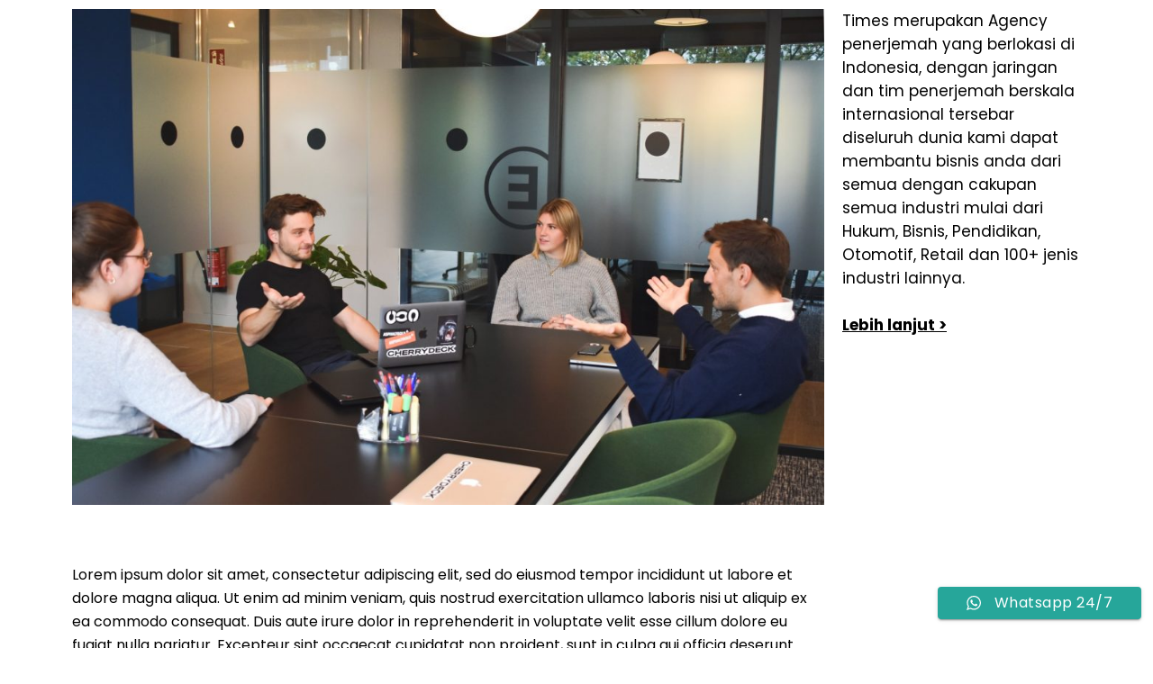

--- FILE ---
content_type: text/html; charset=UTF-8
request_url: https://timespenerjemah.com/sewa-interpreter-bogor/
body_size: 17247
content:
<!DOCTYPE html><html lang="en-US"><head><meta charset="UTF-8"><meta name='robots' content='index, follow, max-image-preview:large, max-snippet:-1, max-video-preview:-1' /><title>Sewa Interpreter Bogor - Penerjemah Tersumpah | Times Penerjemah</title><link rel="canonical" href="https://timespenerjemah.com/sewa-interpreter-bogor/" /><meta property="og:locale" content="en_US" /><meta property="og:type" content="article" /><meta property="og:title" content="Sewa Interpreter Bogor" /><meta property="og:description" content="Sewa Interpreter Bogor Lorem ipsum dolor sit amet, consectetur adipiscing elit, sed do eiusmod tempor incididunt ut labore et dolore magna aliqua. Ut enim ad minim veniam, quis nostrud exercitation ullamco laboris nisi ut aliquip ex ea commodo consequat. Duis aute irure dolor in reprehenderit in voluptate velit esse cillum dolore eu fugiat nulla pariatur." /><meta property="og:url" content="https://timespenerjemah.com/sewa-interpreter-bogor/" /><meta property="og:site_name" content="Penerjemah Tersumpah | Times Penerjemah" /><meta property="article:modified_time" content="2022-08-10T07:23:41+00:00" /><meta property="og:image" content="https://timespenerjemah.com/wp-content/uploads/2022/05/jasa-interpreter-juru-bahasa-times-agency-penerjemah-1024x676.jpg" /><meta name="twitter:card" content="summary_large_image" /><meta name="twitter:label1" content="Est. reading time" /><meta name="twitter:data1" content="15 minutes" /> <script type="application/ld+json" class="yoast-schema-graph">{"@context":"https://schema.org","@graph":[{"@type":"WebPage","@id":"https://timespenerjemah.com/sewa-interpreter-bogor/","url":"https://timespenerjemah.com/sewa-interpreter-bogor/","name":"Sewa Interpreter Bogor - Penerjemah Tersumpah | Times Penerjemah","isPartOf":{"@id":"https://timespenerjemah.com/#website"},"primaryImageOfPage":{"@id":"https://timespenerjemah.com/sewa-interpreter-bogor/#primaryimage"},"image":{"@id":"https://timespenerjemah.com/sewa-interpreter-bogor/#primaryimage"},"thumbnailUrl":"https://timespenerjemah.com/wp-content/uploads/2022/05/jasa-interpreter-juru-bahasa-times-agency-penerjemah-1024x676.jpg","datePublished":"2022-08-10T07:21:23+00:00","dateModified":"2022-08-10T07:23:41+00:00","breadcrumb":{"@id":"https://timespenerjemah.com/sewa-interpreter-bogor/#breadcrumb"},"inLanguage":"en-US","potentialAction":[{"@type":"ReadAction","target":["https://timespenerjemah.com/sewa-interpreter-bogor/"]}]},{"@type":"ImageObject","inLanguage":"en-US","@id":"https://timespenerjemah.com/sewa-interpreter-bogor/#primaryimage","url":"https://timespenerjemah.com/wp-content/uploads/2022/05/jasa-interpreter-juru-bahasa-times-agency-penerjemah.jpg","contentUrl":"https://timespenerjemah.com/wp-content/uploads/2022/05/jasa-interpreter-juru-bahasa-times-agency-penerjemah.jpg","width":1920,"height":1267,"caption":"jasa interpreter / juru bahasa - times agency penerjemah"},{"@type":"BreadcrumbList","@id":"https://timespenerjemah.com/sewa-interpreter-bogor/#breadcrumb","itemListElement":[{"@type":"ListItem","position":1,"name":"Home","item":"https://timespenerjemah.com/"},{"@type":"ListItem","position":2,"name":"Sewa Interpreter Bogor"}]},{"@type":"WebSite","@id":"https://timespenerjemah.com/#website","url":"https://timespenerjemah.com/","name":"Jasa Penerjemah Tersumpah, Interpreter dan Legalisasi","description":"PT. Mediamaz Solusindo Nusantara","publisher":{"@id":"https://timespenerjemah.com/#organization"},"potentialAction":[{"@type":"SearchAction","target":{"@type":"EntryPoint","urlTemplate":"https://timespenerjemah.com/?s={search_term_string}"},"query-input":{"@type":"PropertyValueSpecification","valueRequired":true,"valueName":"search_term_string"}}],"inLanguage":"en-US"},{"@type":"Organization","@id":"https://timespenerjemah.com/#organization","name":"Jasa Penerjemah Tersumpah, Interpreter dan Legalisasi","url":"https://timespenerjemah.com/","logo":{"@type":"ImageObject","inLanguage":"en-US","@id":"https://timespenerjemah.com/#/schema/logo/image/","url":"https://timespenerjemah.com/wp-content/uploads/2021/10/Artboard_3-removebg-preview.png","contentUrl":"https://timespenerjemah.com/wp-content/uploads/2021/10/Artboard_3-removebg-preview.png","width":466,"height":118,"caption":"Jasa Penerjemah Tersumpah, Interpreter dan Legalisasi"},"image":{"@id":"https://timespenerjemah.com/#/schema/logo/image/"}}]}</script> <link rel='dns-prefetch' href='//www.googletagmanager.com' /><link rel='dns-prefetch' href='//fonts.googleapis.com' /><link rel="alternate" type="application/rss+xml" title="Penerjemah Tersumpah | Times Penerjemah &raquo; Feed" href="https://timespenerjemah.com/feed/" /><link rel="alternate" title="oEmbed (JSON)" type="application/json+oembed" href="https://timespenerjemah.com/wp-json/oembed/1.0/embed?url=https%3A%2F%2Ftimespenerjemah.com%2Fsewa-interpreter-bogor%2F" /><link rel="alternate" title="oEmbed (XML)" type="text/xml+oembed" href="https://timespenerjemah.com/wp-json/oembed/1.0/embed?url=https%3A%2F%2Ftimespenerjemah.com%2Fsewa-interpreter-bogor%2F&#038;format=xml" /><link rel="alternate" type="application/rss+xml" title="Penerjemah Tersumpah | Times Penerjemah &raquo; Stories Feed" href="https://timespenerjemah.com/web-stories/feed/"><link data-optimized="2" rel="stylesheet" href="https://timespenerjemah.com/wp-content/litespeed/css/725a0ceac27253c3eb0ae7dd320fe59d.css?ver=f9724" /> <script type="text/javascript" src="https://timespenerjemah.com/wp-includes/js/jquery/jquery.min.js?ver=3.7.1" id="jquery-core-js"></script> <script data-optimized="1" type="text/javascript" src="https://timespenerjemah.com/wp-content/litespeed/js/24ca18060937c6b693bd1ff51e0a1acd.js?ver=e094a" id="jquery-migrate-js"></script> <script data-optimized="1" type="text/javascript" id="jquery-js-after">!function($){"use strict";$(document).ready(function(){$(this).scrollTop()>100&&$(".hfe-scroll-to-top-wrap").removeClass("hfe-scroll-to-top-hide"),$(window).scroll(function(){$(this).scrollTop()<100?$(".hfe-scroll-to-top-wrap").fadeOut(300):$(".hfe-scroll-to-top-wrap").fadeIn(300)}),$(".hfe-scroll-to-top-wrap").on("click",function(){$("html, body").animate({scrollTop:0},300);return!1})})}(jQuery);!function($){'use strict';$(document).ready(function(){var bar=$('.hfe-reading-progress-bar');if(!bar.length)return;$(window).on('scroll',function(){var s=$(window).scrollTop(),d=$(document).height()-$(window).height(),p=d?s/d*100:0;bar.css('width',p+'%')})})}(jQuery)</script> <script data-optimized="1" type="text/javascript" src="https://timespenerjemah.com/wp-content/litespeed/js/accd4bcc2a0cbf02e10b2cb647d5c755.js?ver=9065e" id="font-awesome-4-shim-js"></script> <script data-optimized="1" type="text/javascript" src="https://timespenerjemah.com/wp-content/litespeed/js/fe4c58c8e2cbc43e15330bd709eba633.js?ver=89593" id="stm_megamenu-js"></script> 
 <script type="text/javascript" src="https://www.googletagmanager.com/gtag/js?id=G-J92DG2F8C7" id="google_gtagjs-js" async></script> <script type="text/javascript" id="google_gtagjs-js-after">/*  */
window.dataLayer = window.dataLayer || [];function gtag(){dataLayer.push(arguments);}
gtag("set","linker",{"domains":["timespenerjemah.com"]});
gtag("js", new Date());
gtag("set", "developer_id.dZTNiMT", true);
gtag("config", "G-J92DG2F8C7");
//# sourceURL=google_gtagjs-js-after
/*  */</script> <link rel="https://api.w.org/" href="https://timespenerjemah.com/wp-json/" /><link rel="alternate" title="JSON" type="application/json" href="https://timespenerjemah.com/wp-json/wp/v2/pages/12428" /><link rel="EditURI" type="application/rsd+xml" title="RSD" href="https://timespenerjemah.com/xmlrpc.php?rsd" /><meta name="generator" content="WordPress 6.9" /><link rel='shortlink' href='https://timespenerjemah.com/?p=12428' /><meta name="generator" content="Site Kit by Google 1.167.0" /><meta name="google-site-verification" content="01OypCO1naHAy2Up9pwPcIGRktirAbNM4tUjKH_Tmyw" />
 <script>(function(w,d,s,l,i){w[l]=w[l]||[];w[l].push({'gtm.start':
new Date().getTime(),event:'gtm.js'});var f=d.getElementsByTagName(s)[0],
j=d.createElement(s),dl=l!='dataLayer'?'&l='+l:'';j.async=true;j.src=
'https://www.googletagmanager.com/gtm.js?id='+i+dl;f.parentNode.insertBefore(j,f);
})(window,document,'script','dataLayer','GTM-WBPGD87');</script> <meta name="google-site-verification" content="HxhOcsOJcOpUTprn3PG9CPWNoYy_KyQ67kKc3I2XClw" /> <script>(function(w,d,s,l,i){w[l]=w[l]||[];w[l].push({'gtm.start':
new Date().getTime(),event:'gtm.js'});var f=d.getElementsByTagName(s)[0],
j=d.createElement(s),dl=l!='dataLayer'?'&l='+l:'';j.async=true;j.src=
'https://www.googletagmanager.com/gtm.js?id='+i+dl;f.parentNode.insertBefore(j,f);
})(window,document,'script','dataLayer','GTM-5Q5JNCZ5');</script> <meta name="google-site-verification" content="01OypCO1naHAy2Up9pwPcIGRktirAbNM4tUjKH_Tmyw" /> <script data-optimized="1" type="text/javascript">var ajaxurl='https://timespenerjemah.com/wp-admin/admin-ajax.php';var stm_ajax_load_events='878f54f8e2';var stm_ajax_load_portfolio='3a692df9db';var stm_ajax_add_event_member_sc='43cb3ee1d8';var stm_custom_register='f33dd48954';var stm_get_prices='ed6876e133';var stm_get_history='826f5dd956';var stm_ajax_add_review='8cf36846be'</script> <meta name="generator" content="Elementor 3.33.4; features: additional_custom_breakpoints; settings: css_print_method-external, google_font-enabled, font_display-auto"><meta name="generator" content="Powered by Slider Revolution 6.5.19 - responsive, Mobile-Friendly Slider Plugin for WordPress with comfortable drag and drop interface." /><link rel="icon" href="https://timespenerjemah.com/wp-content/uploads/2021/10/Artboard_3-removebg-preview-2-100x100.png" sizes="32x32" /><link rel="icon" href="https://timespenerjemah.com/wp-content/uploads/2021/10/Artboard_3-removebg-preview-2.png" sizes="192x192" /><link rel="apple-touch-icon" href="https://timespenerjemah.com/wp-content/uploads/2021/10/Artboard_3-removebg-preview-2.png" /><meta name="msapplication-TileImage" content="https://timespenerjemah.com/wp-content/uploads/2021/10/Artboard_3-removebg-preview-2.png" /> <script>function setREVStartSize(e){window.RSIW=window.RSIW===undefined?window.innerWidth:window.RSIW;window.RSIH=window.RSIH===undefined?window.innerHeight:window.RSIH;try{var pw=document.getElementById(e.c).parentNode.offsetWidth,newh;pw=pw===0||isNaN(pw)?window.RSIW:pw;e.tabw=e.tabw===undefined?0:parseInt(e.tabw);e.thumbw=e.thumbw===undefined?0:parseInt(e.thumbw);e.tabh=e.tabh===undefined?0:parseInt(e.tabh);e.thumbh=e.thumbh===undefined?0:parseInt(e.thumbh);e.tabhide=e.tabhide===undefined?0:parseInt(e.tabhide);e.thumbhide=e.thumbhide===undefined?0:parseInt(e.thumbhide);e.mh=e.mh===undefined||e.mh==""||e.mh==="auto"?0:parseInt(e.mh,0);if(e.layout==="fullscreen"||e.l==="fullscreen")
newh=Math.max(e.mh,window.RSIH);else{e.gw=Array.isArray(e.gw)?e.gw:[e.gw];for(var i in e.rl)if(e.gw[i]===undefined||e.gw[i]===0)e.gw[i]=e.gw[i-1];e.gh=e.el===undefined||e.el===""||(Array.isArray(e.el)&&e.el.length==0)?e.gh:e.el;e.gh=Array.isArray(e.gh)?e.gh:[e.gh];for(var i in e.rl)if(e.gh[i]===undefined||e.gh[i]===0)e.gh[i]=e.gh[i-1];var nl=new Array(e.rl.length),ix=0,sl;e.tabw=e.tabhide>=pw?0:e.tabw;e.thumbw=e.thumbhide>=pw?0:e.thumbw;e.tabh=e.tabhide>=pw?0:e.tabh;e.thumbh=e.thumbhide>=pw?0:e.thumbh;for(var i in e.rl)nl[i]=e.rl[i]<window.RSIW?0:e.rl[i];sl=nl[0];for(var i in nl)if(sl>nl[i]&&nl[i]>0){sl=nl[i];ix=i}
var m=pw>(e.gw[ix]+e.tabw+e.thumbw)?1:(pw-(e.tabw+e.thumbw))/(e.gw[ix]);newh=(e.gh[ix]*m)+(e.tabh+e.thumbh)}
var el=document.getElementById(e.c);if(el!==null&&el)el.style.height=newh+"px";el=document.getElementById(e.c+"_wrapper");if(el!==null&&el){el.style.height=newh+"px";el.style.display="block"}}catch(e){console.log("Failure at Presize of Slider:"+e)}}</script> <meta name="viewport" content="width=device-width, initial-scale=1.0, viewport-fit=cover" /></head><body class="wp-singular page-template-default page page-id-12428 wp-custom-logo wp-theme-consulting ehf-footer ehf-template-consulting ehf-stylesheet-consulting site_layout_los_angeles  sticky_menu default_header_builder header_style_2 mobile_grid_landscape elementor-default elementor-template-canvas elementor-kit-18 elementor-page elementor-page-12428">
<noscript><iframe src="https://www.googletagmanager.com/ns.html?id=GTM-WBPGD87"
height="0" width="0" style="display:none;visibility:hidden"></iframe></noscript><noscript><iframe src="https://www.googletagmanager.com/ns.html?id=GTM-5Q5JNCZ5"
height="0" width="0" style="display:none;visibility:hidden"></iframe></noscript>
 <script type='application/ld+json'>{
  "@context": "https://schema.org/",
  "@type": "Book",
  "name": "PENERJEMAH TERSUMPAH",
  "aggregateRating": {
    "@type": "AggregateRating",
    "ratingValue": "5",
    "ratingCount": "8805",
    "bestRating": "5",
    "worstRating": "1"
  }
}</script> <div id="wrapper"><div data-elementor-type="wp-page" data-elementor-id="12428" class="elementor elementor-12428" data-elementor-post-type="page"><section class="elementor-section elementor-top-section elementor-element elementor-element-d512d15 elementor-section-boxed elementor-section-height-default elementor-section-height-default" data-id="d512d15" data-element_type="section" data-settings="{&quot;background_background&quot;:&quot;classic&quot;}"><div class="elementor-container elementor-column-gap-default"><div class="elementor-column elementor-col-100 elementor-top-column elementor-element elementor-element-2bd0fc0" data-id="2bd0fc0" data-element_type="column"><div class="elementor-widget-wrap elementor-element-populated"><div class="elementor-element elementor-element-dae06c4 elementor-widget elementor-widget-image" data-id="dae06c4" data-element_type="widget" data-widget_type="image.default"><div class="elementor-widget-container">
<img fetchpriority="high" decoding="async" width="1024" height="676" src="https://timespenerjemah.com/wp-content/uploads/2022/05/jasa-interpreter-juru-bahasa-times-agency-penerjemah-1024x676.jpg" class="attachment-large size-large wp-image-7554" alt="jasa interpreter / juru bahasa - times agency penerjemah" srcset="https://timespenerjemah.com/wp-content/uploads/2022/05/jasa-interpreter-juru-bahasa-times-agency-penerjemah-1024x676.jpg 1024w, https://timespenerjemah.com/wp-content/uploads/2022/05/jasa-interpreter-juru-bahasa-times-agency-penerjemah-600x396.jpg 600w, https://timespenerjemah.com/wp-content/uploads/2022/05/jasa-interpreter-juru-bahasa-times-agency-penerjemah-300x198.jpg 300w, https://timespenerjemah.com/wp-content/uploads/2022/05/jasa-interpreter-juru-bahasa-times-agency-penerjemah-768x507.jpg 768w, https://timespenerjemah.com/wp-content/uploads/2022/05/jasa-interpreter-juru-bahasa-times-agency-penerjemah-1536x1014.jpg 1536w, https://timespenerjemah.com/wp-content/uploads/2022/05/jasa-interpreter-juru-bahasa-times-agency-penerjemah-900x594.jpg 900w, https://timespenerjemah.com/wp-content/uploads/2022/05/jasa-interpreter-juru-bahasa-times-agency-penerjemah.jpg 1920w" sizes="(max-width: 1024px) 100vw, 1024px" /></div></div><div class="elementor-element elementor-element-d273382 elementor-widget elementor-widget-text-editor" data-id="d273382" data-element_type="widget" data-widget_type="text-editor.default"><div class="elementor-widget-container"><p>Lorem ipsum dolor sit amet, consectetur adipiscing elit, sed do eiusmod tempor incididunt ut labore et dolore magna aliqua. Ut enim ad minim veniam, quis nostrud exercitation ullamco laboris nisi ut aliquip ex ea commodo consequat. Duis aute irure dolor in reprehenderit in voluptate velit esse cillum dolore eu fugiat nulla pariatur. Excepteur sint occaecat cupidatat non proident, sunt in culpa qui officia deserunt mollit anim id est laborum. Lorem ipsum dolor sit amet, consectetur adipiscing elit, sed do eiusmod tempor incididunt ut labore et dolore magna aliqua. Ut enim ad minim veniam, quis nostrud exercitation ullamco laboris nisi ut aliquip ex ea commodo consequat. Duis aute irure dolor in reprehenderit in voluptate velit esse cillum dolore eu fugiat nulla pariatur. Excepteur sint occaecat cupidatat non proident, sunt in culpa qui officia deserunt mollit anim id est laborum.</p></div></div><section class="elementor-section elementor-inner-section elementor-element elementor-element-4864075 elementor-section-boxed elementor-section-height-default elementor-section-height-default" data-id="4864075" data-element_type="section" data-settings="{&quot;background_background&quot;:&quot;classic&quot;}"><div class="elementor-container elementor-column-gap-default"><div class="elementor-column elementor-col-100 elementor-inner-column elementor-element elementor-element-038322f" data-id="038322f" data-element_type="column" data-settings="{&quot;background_background&quot;:&quot;classic&quot;}"><div class="elementor-widget-wrap elementor-element-populated"><div class="elementor-element elementor-element-d20ca77 elementor-widget elementor-widget-text-editor" data-id="d20ca77" data-element_type="widget" data-widget_type="text-editor.default"><div class="elementor-widget-container"><p>Tim kami menerjemahkan secara langsung atau secara lisan pembicaraan dari narasumber dan pengisi acara ke audiens / peserta per kalimat, ini membutuhkan keahlian tingkat tinggi antara kecepatan dengan menerjemahkan, tim kami berpengalaman lebih dari 10 tahun untuk memastikan acara / event / rapat / konfrensi anda berjalan dengan baik.</p></div></div><div class="elementor-element elementor-element-e1f2985 elementor-widget elementor-widget-text-editor" data-id="e1f2985" data-element_type="widget" data-widget_type="text-editor.default"><div class="elementor-widget-container"><p>Menggunakan peralatan canggih yaitu SIS &amp; Booth, tim penerjemah kami menerjemahkan pembicaraan secara langsung dan peserta menerima arti percakapan / suara dari penerjemah kami melalui alat yang dipasangkan setiap peserta rapat. Kami memiliki peralatan terlengkap di Indonesia untuk SIS &amp; Booth Interpreter.</p></div></div><div class="elementor-element elementor-element-5b56888 elementor-widget elementor-widget-text-editor" data-id="5b56888" data-element_type="widget" data-widget_type="text-editor.default"><div class="elementor-widget-container"><p>Kami membantu menerjemahkan percakapan secara langsung dengan bergabung dalam Telepon / Video Call sesuai dengan platform yang anda gunakan ( tersedia untuk webinar, zoom, gmeet dan platform lain ) penggunaan platform fleksibel sesuai dengan keinginan anda, tim kami siap membantu menerjemahkan percakapan secara langsung.</p></div></div><div class="elementor-element elementor-element-b3943c1 elementor-widget elementor-widget-text-editor" data-id="b3943c1" data-element_type="widget" data-widget_type="text-editor.default"><div class="elementor-widget-container"><p>Dalam persidangan jika terdakwa atau dalam persidangan adanya orang asing sebagai saksi, penerjemah harus hadir untuk menerjemahkan pembicaraan secara langsung dengan hakim. Tim interpreter kami berpengalaman membantu klien asing dalam pengadilan atau keperluan hukum seperti BAP Kepolisian.</p></div></div><div class="elementor-element elementor-element-e092895 elementor-widget elementor-widget-text-editor" data-id="e092895" data-element_type="widget" data-widget_type="text-editor.default"><div class="elementor-widget-container"><p>Interpreter kami akan mendampingi anda untuk menerjemahkan percakapan anda secara langsung untuk berbagai keperluan seperti : transaksi bisnis, rapat perusahaan, BAP Kepolisian, persidangan, layanan ini sangat fleksibel bagi anda yang membutuhkan pendampingan interpreter.</p></div></div></div></div></div></section><div class="elementor-element elementor-element-e6b835f elementor-widget elementor-widget-text-editor" data-id="e6b835f" data-element_type="widget" data-widget_type="text-editor.default"><div class="elementor-widget-container"><blockquote><p>&#8221; Saat ini Agency kami berfokus pada layanan serba cepat untuk menjawab kebutuhan masyrakat yang meminta hasil terjemahan cepat juga kebutuhan legalisasi di Indonesia yang tinggi sehingga kami bekerjasama dan memiliki jaringan luas guna mempercepat pengerjaan Legalisasi Dokumen di Indonesia &#8220;</p><p>CEO &#8211; Times Agency Penerjemah Indonesia.<br />PT. Mega Asia Internasional.</p></blockquote></div></div><section class="elementor-section elementor-inner-section elementor-element elementor-element-7f5338f elementor-section-boxed elementor-section-height-default elementor-section-height-default" data-id="7f5338f" data-element_type="section" data-settings="{&quot;background_background&quot;:&quot;classic&quot;}"><div class="elementor-container elementor-column-gap-default"><div class="elementor-column elementor-col-100 elementor-top-column elementor-element elementor-element-058e253" data-id="058e253" data-element_type="column" data-settings="{&quot;background_background&quot;:&quot;classic&quot;}"><div class="elementor-widget-wrap elementor-element-populated"><div class="elementor-element elementor-element-05c03e2 elementor-widget elementor-widget-text-editor" data-id="05c03e2" data-element_type="widget" data-widget_type="text-editor.default"><div class="elementor-widget-container"><p>Tim interpreter kami memiliki keahlian bahasa dengan akurasi penerjemahan tingkat tinggi. kami memiliki 10 layanan bahasa dengan jumlah <strong>100+ Interpreter</strong> yang tergabung di Times.</p><p>&#8211; Bahasa Inggris ( sebaliknya )<br />&#8211; Bahasa Mandarin ( sebaliknya )<br />&#8211; Bahasa Belanda ( sebaliknya ) <br />&#8211; Bahasa Arab ( sebaliknya ) <br />&#8211; Bahasa Jerman ( sebaliknya ) <br />&#8211; Bahasa Jepang ( sebaliknya ) <br />&#8211; Bahasa Korea ( sebaliknya ) <br />&#8211; Bahasa Rusia ( sebaliknya )<br />&#8211; Bahasa Thailand ( sebaliknya ) <br />&#8211; Bahasa Vietnam ( sebaliknya )</p></div></div></div></div></div></section><div class="elementor-element elementor-element-79af06d elementor-widget elementor-widget-accordion" data-id="79af06d" data-element_type="widget" data-widget_type="accordion.default"><div class="elementor-widget-container"><div class="elementor-accordion"><div class="elementor-accordion-item"><div id="elementor-tab-title-1271" class="elementor-tab-title" data-tab="1" role="button" aria-controls="elementor-tab-content-1271" aria-expanded="false">
<span class="elementor-accordion-icon elementor-accordion-icon-left" aria-hidden="true">
<span class="elementor-accordion-icon-closed"><i class="fas fa-plus"></i></span>
<span class="elementor-accordion-icon-opened"><i class="fas fa-minus"></i></span>
</span>
<a class="elementor-accordion-title" tabindex="0">Layanan #EXPRESS </a></div><div id="elementor-tab-content-1271" class="elementor-tab-content elementor-clearfix" data-tab="1" role="region" aria-labelledby="elementor-tab-title-1271"><p>Times Agency Penerjemah Indonesia, memfokuskan layanan dengan kecepatan pengerjaan karena tingkat kebutuhan masyarakat tinggi untuk mendapatkan hasil terjemahan yang cepat maka Times berfokus pada layanan terjemahan yang dikerjakan kurang dari <strong>24 jam</strong> dan layanan legalisasi yang dikerjakan kurang dari 3 hari dengan normal pengerjaan antara <strong>7 &#8211; 14 hari kerja</strong>.</p></div></div><div class="elementor-accordion-item"><div id="elementor-tab-title-1272" class="elementor-tab-title" data-tab="2" role="button" aria-controls="elementor-tab-content-1272" aria-expanded="false">
<span class="elementor-accordion-icon elementor-accordion-icon-left" aria-hidden="true">
<span class="elementor-accordion-icon-closed"><i class="fas fa-plus"></i></span>
<span class="elementor-accordion-icon-opened"><i class="fas fa-minus"></i></span>
</span>
<a class="elementor-accordion-title" tabindex="0">Harga Kompetitif</a></div><div id="elementor-tab-content-1272" class="elementor-tab-content elementor-clearfix" data-tab="2" role="region" aria-labelledby="elementor-tab-title-1272"><p>Kami bisa memastikan Times adalah Agency Penerjemah dengan harga paling murah tetapi dengan pengerjaan cepat di Indonesia, setiap bulan kami selalu memberikan penawaran dan potongan harga terbaru disemua layanan yang kami miliki.</p></div></div><div class="elementor-accordion-item"><div id="elementor-tab-title-1273" class="elementor-tab-title" data-tab="3" role="button" aria-controls="elementor-tab-content-1273" aria-expanded="false">
<span class="elementor-accordion-icon elementor-accordion-icon-left" aria-hidden="true">
<span class="elementor-accordion-icon-closed"><i class="fas fa-plus"></i></span>
<span class="elementor-accordion-icon-opened"><i class="fas fa-minus"></i></span>
</span>
<a class="elementor-accordion-title" tabindex="0">Garansi Kualitas</a></div><div id="elementor-tab-content-1273" class="elementor-tab-content elementor-clearfix" data-tab="3" role="region" aria-labelledby="elementor-tab-title-1273"><p>Kami selalu mengedepan kualitas semua layanan kami, dalam Terjemahan kami memiliki tim editorial yang bertugas memastikan hasil terjemahan akurat dan sesuai dengan dokumen yang diterjemahkan serta peningkatan akurasi melalui Software penerjemah profesional kami. Untuk layanan Legalisasi kami memberikan update perkembangan setiap dan memastikan kendala yang ada tim kami tangani dengan baik juga memberikan pilihan solusi berbagai masalah dokumen yang ada dilapangan. Tim interpreter kami melalui proses rekrutmen yang ketat sehingga semua tim kami berpengalaman minimal 5 tahun sesuai bidang bahasanya masing masing.</p></div></div><div class="elementor-accordion-item"><div id="elementor-tab-title-1274" class="elementor-tab-title" data-tab="4" role="button" aria-controls="elementor-tab-content-1274" aria-expanded="false">
<span class="elementor-accordion-icon elementor-accordion-icon-left" aria-hidden="true">
<span class="elementor-accordion-icon-closed"><i class="fas fa-plus"></i></span>
<span class="elementor-accordion-icon-opened"><i class="fas fa-minus"></i></span>
</span>
<a class="elementor-accordion-title" tabindex="0">Tanpa Batasan Revisi</a></div><div id="elementor-tab-content-1274" class="elementor-tab-content elementor-clearfix" data-tab="4" role="region" aria-labelledby="elementor-tab-title-1274"><p>Kami memastikan Garansi Kualitas terjaga, tetapi hasil terjemahan merupakan sesuatu yang objektif dalam pengerjaannya sehingga kami menyesuaikan permintaan anda jika ada pengubahan bahasa yang sesuai keingin, tidak terbatas waktu anda bisa kapan saja menghubungi Sales kami untuk meminta bantuan revisi.</p></div></div></div></div></div><section class="elementor-section elementor-inner-section elementor-element elementor-element-b469cbb elementor-section-boxed elementor-section-height-default elementor-section-height-default" data-id="b469cbb" data-element_type="section"><div class="elementor-container elementor-column-gap-default"><div class="elementor-column elementor-col-100 elementor-top-column elementor-element elementor-element-d8f9b22" data-id="d8f9b22" data-element_type="column"><div class="elementor-widget-wrap elementor-element-populated"><div class="elementor-element elementor-element-bb5aeb8 elementor-widget elementor-widget-image" data-id="bb5aeb8" data-element_type="widget" data-widget_type="image.default"><div class="elementor-widget-container">
<img decoding="async" width="1024" height="683" src="https://timespenerjemah.com/wp-content/uploads/2022/05/jasa-penerjemah-tersumpah-semua-industri-times-1024x683.jpg" class="attachment-large size-large wp-image-7437" alt="jasa penerjemah tersumpah semua industri - times" srcset="https://timespenerjemah.com/wp-content/uploads/2022/05/jasa-penerjemah-tersumpah-semua-industri-times-1024x683.jpg 1024w, https://timespenerjemah.com/wp-content/uploads/2022/05/jasa-penerjemah-tersumpah-semua-industri-times-600x400.jpg 600w, https://timespenerjemah.com/wp-content/uploads/2022/05/jasa-penerjemah-tersumpah-semua-industri-times-300x200.jpg 300w, https://timespenerjemah.com/wp-content/uploads/2022/05/jasa-penerjemah-tersumpah-semua-industri-times-768x512.jpg 768w, https://timespenerjemah.com/wp-content/uploads/2022/05/jasa-penerjemah-tersumpah-semua-industri-times-1536x1024.jpg 1536w, https://timespenerjemah.com/wp-content/uploads/2022/05/jasa-penerjemah-tersumpah-semua-industri-times-900x600.jpg 900w, https://timespenerjemah.com/wp-content/uploads/2022/05/jasa-penerjemah-tersumpah-semua-industri-times.jpg 1920w" sizes="(max-width: 1024px) 100vw, 1024px" /></div></div><div class="elementor-element elementor-element-312d054 elementor-widget elementor-widget-text-editor" data-id="312d054" data-element_type="widget" data-widget_type="text-editor.default"><div class="elementor-widget-container"><p>Times merupakan Agency penerjemah yang berlokasi di Indonesia, dengan jaringan dan tim penerjemah berskala internasional tersebar diseluruh dunia kami dapat membantu bisnis anda dari semua dengan cakupan semua industri mulai dari Hukum, Bisnis, Pendidikan, Otomotif, Retail dan 100+ jenis industri lainnya.</p></div></div></div></div></div></section><div class="elementor-element elementor-element-a46037a elementor-widget elementor-widget-text-editor" data-id="a46037a" data-element_type="widget" data-widget_type="text-editor.default"><div class="elementor-widget-container"><p>*data belum tersedia.</p></div></div></div></div><div class="elementor-column elementor-col-25 elementor-top-column elementor-element elementor-element-cd47d1b elementor-hidden-tablet elementor-hidden-phone" data-id="cd47d1b" data-element_type="column"><div class="elementor-widget-wrap elementor-element-populated"><div class="elementor-element elementor-element-84c8975 elementor-widget elementor-widget-text-editor" data-id="84c8975" data-element_type="widget" data-widget_type="text-editor.default"><div class="elementor-widget-container"><p>Times merupakan Agency penerjemah yang berlokasi di Indonesia, dengan jaringan dan tim penerjemah berskala internasional tersebar diseluruh dunia kami dapat membantu bisnis anda dari semua dengan cakupan semua industri mulai dari Hukum, Bisnis, Pendidikan, Otomotif, Retail dan 100+ jenis industri lainnya.<br /><br /><strong><span style="text-decoration: underline;">Lebih lanjut &gt;</span></strong></p></div></div></div></div></div></section><section class="elementor-section elementor-top-section elementor-element elementor-element-561154d elementor-section-boxed elementor-section-height-default elementor-section-height-default" data-id="561154d" data-element_type="section" data-settings="{&quot;background_background&quot;:&quot;classic&quot;}"><div class="elementor-container elementor-column-gap-default"><div class="elementor-column elementor-col-100 elementor-top-column elementor-element elementor-element-bf1413e" data-id="bf1413e" data-element_type="column"><div class="elementor-widget-wrap elementor-element-populated"><section class="elementor-section elementor-top-section elementor-element elementor-element-00fb3f8 elementor-section-boxed elementor-section-height-default elementor-section-height-default" data-id="00fb3f8" data-element_type="section"><div class="elementor-container elementor-column-gap-default"><div class="elementor-column elementor-col-100 elementor-top-column elementor-element elementor-element-954f2c6" data-id="954f2c6" data-element_type="column"><div class="elementor-widget-wrap elementor-element-populated"><div class="elementor-element elementor-element-5b8fe79 elementor-widget elementor-widget-toggle" data-id="5b8fe79" data-element_type="widget" data-widget_type="toggle.default"><div class="elementor-widget-container"><div class="elementor-toggle"><div class="elementor-toggle-item"><div id="elementor-tab-title-9601" class="elementor-tab-title" data-tab="1" role="button" aria-controls="elementor-tab-content-9601" aria-expanded="false">
<span class="elementor-toggle-icon elementor-toggle-icon-left" aria-hidden="true">
<span class="elementor-toggle-icon-closed"><i class="fas fa-caret-right"></i></span>
<span class="elementor-toggle-icon-opened"><i class="elementor-toggle-icon-opened fas fa-caret-up"></i></span>
</span>
<a class="elementor-toggle-title" tabindex="0">Apa itu penerjemah tersumpah ?</a></div><div id="elementor-tab-content-9601" class="elementor-tab-content elementor-clearfix" data-tab="1" role="region" aria-labelledby="elementor-tab-title-9601"><p><span style="font-weight: 400;">Jasa penerjemah tersumpah adalah jasa yang biasa digunakan untuk menerjemahkan dokumen ke dalam bahasa asing dengan tujuan hasil terjemahan dokumen tersebut nantinya dapat diakui secara sah menurut hukum. Dengan menerjemahkan dokumen di jasa penerjemah bahasa tersumpah terbaik, hasil dokumen nantinya akan juga bisa diakui secara sah berdasarkan hukum dari negara tujuan..</span></p><p><span style="font-weight: 400;">Tim penerjemah tersumpah Times Translation adalah kumpulan orang-orang berpengalaman yang telah lulus ujian kualifikasi penerjemah, memiliki kemampuan bahasa asing yang kuat, terdaftar secara resmi di banyak kedutaan besar negara asing, memiliki Surat Keputusan (SK) Gubernur DKI Jakarta, dan tergabung dengan Himpunan Penerjemah Indonesia (HPI).</span></p><p><span style="font-weight: 400;">Selain itu, layanan penerjemah tersumpah dari Times Translation  juga dapat dipercaya karena hasil dokumen yang telah diterjemahkan terjamin keabsahannya, keakuratannya, kecepatan layanannya, bebas revisi sepuasnya, kualitas terbaik, pengerjaan tepat waktu, hingga adanya garansi hasil terjemahan dokumen.</span></p><p><span style="font-weight: 400;">Bisa digunakan kapanpun dan dimanapun, jasa penerjemah yang bisa melayani terjemahan dokumen secara online akan bisa menerjemahkan berbagai istilah khusus untuk banyak bidang keilmuan, seperti bidang pendidikan, bisnis, hingga untuk urusan penting pemerintahan.</span></p><p><span style="font-weight: 400;">Tetapi walaupun banyak kelebihan yang bisa didapatkan oleh Anda, harga yang ditawarkan oleh jasa penerjemah atau translator bisa digunakan dengan harga murah untuk kelas profesional. Selain itu juga, jasa penerjemah Times Translation juga bisa digunakan menyesuaikan dengan lokasi terdekat dari tempat tinggal Anda.</span></p><p><span style="font-weight: 400;">Telah dibahas sebelumnya bahwa Times Translation  merupakan perusahaan terjemah yang bisa melayani berbagai kebutuhan terjemahan dokumen bidang pendidikan, jasa penerjemah jurnal internasional online kami siap membantu Anda jika memang file yang ingin diterjemahkan berupa jurnal studi.</span></p><p><span style="font-weight: 400;">Didirikan pada tahun 1995 dan telah beroperasi semenjak itu, Times Translation telah menjadi solusi dan pusat penerjemah bahasa asing karena terdiri dari 20+ bahasa asing layanan bahasa yang bisa dilayani. Seperti bahasa Inggris, Mandarin, Arab, Jerman, Jepang, Korea, Belanda, Spanyol, Turki, Thailand, Vietnam, dan Italia.</span></p><p><span style="font-weight: 400;">Adapun saat menggunakan jasa penerjemah bahasa (jasa translator) di Times Translation, jenis dokumen yang bisa terjemahkan dan diberikan kepada penerjemah kami pun bisa berupa pdf online. Berikut adalah contoh jenis layanan yang bisa digunakan Anda seperti jasa translate dokumen ijazah online, jasa translate buku, hingga translator jurnal.</span></p><p><span style="font-weight: 400;">Times Translation kini menyediakan jasa penerjemah tersumpah untuk Anda yang berdomisili di Bintaro. Jasa penerjemah tersumpah Times Translation di Bintaro dapat membantu Anda dalam menerjemahkan dokumen dalam berbagai macam bahasa asing. Selain itu jasa penerjemah tersumpah Times Translation di Bintaro juga dapat menerjemahkan beberapa macam dokumen seperti ijazah, transkrip nilai, akte kelahiran, buku nikah, SIM dan banyak lainnya. Untuk Anda yang tinggal di Bintaro dan memiliki kepentingan menerjemahkan dokumen untuk daftar beasiswa juga bisa menggunakan jasa penerjemah tersumpah Kami. Jasa penerjemah tersumpah Times Translation di Bintaro siap melayani Anda. Untuk Anda yang tinggal di Bintaro jangan lupa untuk menggunakan jasa penerjemah tersumpah Times Translation.</span></p></div></div><div class="elementor-toggle-item"><div id="elementor-tab-title-9602" class="elementor-tab-title" data-tab="2" role="button" aria-controls="elementor-tab-content-9602" aria-expanded="false">
<span class="elementor-toggle-icon elementor-toggle-icon-left" aria-hidden="true">
<span class="elementor-toggle-icon-closed"><i class="fas fa-caret-right"></i></span>
<span class="elementor-toggle-icon-opened"><i class="elementor-toggle-icon-opened fas fa-caret-up"></i></span>
</span>
<a class="elementor-toggle-title" tabindex="0">Kenapa harus penerjemah tersumpah Times ?</a></div><div id="elementor-tab-content-9602" class="elementor-tab-content elementor-clearfix" data-tab="2" role="region" aria-labelledby="elementor-tab-title-9602"><p><span style="font-weight: 400;">Akurat</span></p><p><span style="font-weight: 400;">Hasil terjemahan oleh tim penerjemah tersumpah kami dijamin 100% akurat dan sudah tidak diragukan lagi kualitasnya.</span></p><p><span style="font-weight: 400;">Profesional &amp; Berpengalaman</span></p><p><span style="font-weight: 400;">Tim penerjemah tersumpah kami terdiri dari tim ahli bahasa yang sudah berpengalaman dalam mengerjakan berbagai macam proyek terkait bahasa.</span></p><p><span style="font-weight: 400;">Konsultasi Kapanpun</span></p><p><span style="font-weight: 400;">Sebelum melakukan pemesanan jadwal, Kamu bisa berkonsultasi dengan tim penerjemah tersumpah kami perihal kebutuhan acara. Karena tim kami akan selalu siap melayani Kamu kapanpun dan dimanapun.</span></p><p><span style="font-weight: 400;">Tanpa Biaya Tambahan</span></p><p><span style="font-weight: 400;">Kamu tidak perlu pusing lagi soal biaya, karena Kamu hanya perlu membayar jasa kami dan tidak perlu membayar biaya tambahan.</span></p></div></div><div class="elementor-toggle-item"><div id="elementor-tab-title-9603" class="elementor-tab-title" data-tab="3" role="button" aria-controls="elementor-tab-content-9603" aria-expanded="false">
<span class="elementor-toggle-icon elementor-toggle-icon-left" aria-hidden="true">
<span class="elementor-toggle-icon-closed"><i class="fas fa-caret-right"></i></span>
<span class="elementor-toggle-icon-opened"><i class="elementor-toggle-icon-opened fas fa-caret-up"></i></span>
</span>
<a class="elementor-toggle-title" tabindex="0">Apa itu legalisir dokumen ?</a></div><div id="elementor-tab-content-9603" class="elementor-tab-content elementor-clearfix" data-tab="3" role="region" aria-labelledby="elementor-tab-title-9603"><p><span style="font-weight: 400;">Legalisasi adalah proses atau rangkaian melakukan verifikasi pejabat terhadap lembaga pemerintah dan mendapatkan verifikasi kembali berupa tanda tangan atau cap yang mempunyai kedudukan hukum sebagai keabsahan suatu dokumen. Tujuan dari adanya legalisasi terhadap dokumen itu sendiri adalah agar bisa menjadi bukti bahwa dokumen tersebut memang benar ditandatangani oleh pejabat yang berhak menandatangani dokumen secara hukum yang sah. Perusahaan penerjemah membantu anda dalam mempermudah legalisasi dokumen karena akan sulit jika anda melegalisasi dokumen sendiri tanpa menggunakan bantuan perusahaan.</span></p><p><span style="font-weight: 400;">Dalam melegalisasi dokumen, biasanya Lembaga Hukum akan terlebih dahulu memeriksa kecocokan tanda tangan Notaris sehingga pada saat Notaris melakukan prakteknya, Notaris diharuskan untuk mengirimkan contoh tanda tangannya ke Kemenkumham, hal ini sudah diatur sesuai dengan peraturan (pasal 7 huruf c UU No. 30 Tahun 2004) tentang Jabatan Notaris. Dalam hal ini tentu saja proses dalam melegalisasi tidak mudah pasalnya ada beberapa tahap yang harus dilakukan sebelum dokumen tersebut dapat secara sah dan legal di mata Hukum Indonesia.</span></p><p><span style="font-weight: 400;">Jenis dokumen yang dapat dilegalisasi antara lain adalah Ijazah, Surat Kuasa, Akta Notaris, dan berbagai macam jenis dokumen yang membutuhkan legalisasi. Legalisasi dokumen tidak hanya untuk urusan dalam negeri saja melainkan pengurusan dokumen juga bisa dilakukan untuk kebutuhan agenda internasional, maka dari itu jasa penerjemah juga sangat dibutuhkan dalam melegalisasi dokumen. Ada berbagai macam penerjemah dokumen seperti penerjemah dokumen online, penerjemah file, penerjemah bahasa asing dan lain-lain.</span></p><p><span style="font-weight: 400;">Jasa penerjemah bahasa dibutuhkan ketika hendak melakukan legalisasi dokumen bahasa asing karena hal itu berguna untuk mencegah adanya kekeliruan bahasa asing yang akan diterjemahkan kedalam bahasa Indonesia dan sebaliknya. Translator pertama-tama akan menerjemahkan dokumen bahasa asing sebelum dokumen tersebut diserahkan kepada pihak pejabat karena pejabat hanya fokus dalam melegalisasi dokumen saja.</span></p></div></div><div class="elementor-toggle-item"><div id="elementor-tab-title-9604" class="elementor-tab-title" data-tab="4" role="button" aria-controls="elementor-tab-content-9604" aria-expanded="false">
<span class="elementor-toggle-icon elementor-toggle-icon-left" aria-hidden="true">
<span class="elementor-toggle-icon-closed"><i class="fas fa-caret-right"></i></span>
<span class="elementor-toggle-icon-opened"><i class="elementor-toggle-icon-opened fas fa-caret-up"></i></span>
</span>
<a class="elementor-toggle-title" tabindex="0">Kenapa harus legalisir dokumen di Times ?</a></div><div id="elementor-tab-content-9604" class="elementor-tab-content elementor-clearfix" data-tab="4" role="region" aria-labelledby="elementor-tab-title-9604"><p><span style="font-weight: 400;">Biaya Terjangkau</span></p><p><span style="font-weight: 400;">Meski hanya perlu mengeluarkan sedikit biaya, tetapi kamu tetap mendapatkan pelayanan jasa legalisasi terbaik.</span></p><p><span style="font-weight: 400;">Aman &amp; Rahasia</span></p><p><span style="font-weight: 400;">Diproses oleh tim legalisir handal, dokumen yang kamu legalisir akan terjamin aman kerahasiaan isinya.</span></p><p><span style="font-weight: 400;">Anti Ribet</span></p><p><span style="font-weight: 400;">Kamu tidak perlu memahami seluruh alur proses legalisasi di Kemenkumham, Kemenlu, dan Kedutaan Besar karena telah ditangani oleh tim berpengalaman.</span></p><p><span style="font-weight: 400;">Proses Cepat</span></p><p><span style="font-weight: 400;">Telah berpengalaman dan dipercaya oleh pihak kementerian, alur legalisir pun terjamin cepat dan lancar.</span></p></div></div><div class="elementor-toggle-item"><div id="elementor-tab-title-9605" class="elementor-tab-title" data-tab="5" role="button" aria-controls="elementor-tab-content-9605" aria-expanded="false">
<span class="elementor-toggle-icon elementor-toggle-icon-left" aria-hidden="true">
<span class="elementor-toggle-icon-closed"><i class="fas fa-caret-right"></i></span>
<span class="elementor-toggle-icon-opened"><i class="elementor-toggle-icon-opened fas fa-caret-up"></i></span>
</span>
<a class="elementor-toggle-title" tabindex="0">Apa itu juru bahasa interpreter ?</a></div><div id="elementor-tab-content-9605" class="elementor-tab-content elementor-clearfix" data-tab="5" role="region" aria-labelledby="elementor-tab-title-9605"><p><span style="font-weight: 400;">Interpreter merupakan seorang penerjemah, namun yang membedakan adalah mereka berperan sebagai penerjemah lisan yang dimana menerjemahkan bahasa secara langsung atau lisan kepada audiens nya. Interpreter berperan sebagai jembatan antara dua belah pihak atau lebih dengan masing-masing bahasa ibu yang berbeda.</span></p><p><span style="font-weight: 400;">Seorang interpreter merupakan ahli bahasa yang berperan sebagai jembatan komunikasi antara negara bahasa ibu dengan negara bahasa internasional. Tugas seorang interpreter selain menjadi jembatan bagi dua bahasa, tentunya juga harus memiliki pengalaman dan pengetahuan yang luas contohnya dalam bidang budaya. Maka dari itu interpreter haruslah dari orang-orang profesional karena dalam menerjemahkan tidak bisa sembarang mengartikan makna dari bahasa. Seorang interpreter dituntut untuk bertanggung jawab dan teliti akan setiap bahasa yang didengar agar tidak terjadinya kesalahpahaman mengenai informasi yang akan disampaikan kepada pihak-pihak terkait.</span></p><p><span style="font-weight: 400;">Syarat utama untuk menjadi seorang interpreter selain menjadi penerjemah kata, interpreter juga harus dilengkapi dengan sertifikat sebagai bukti legal bahwa ia merupakan interpreter profesional dibidangnya. Interpreter bisa dijadikan sebagai solusi penerjemah untuk anda yang masih keliru akan mengartikan makna tersirat dalam bahasa asing. Translator dengan interpreter memiliki perbedaan, seorang translator memiliki tugas dalam menerjemahkan bahasa asing secara tertulis, translator sendiri dalam mengerjakan terjemahan harus terlebih dahulu memahami konteks yang sedang ia baca. Dalam hal ini translator tidak bisa begitu saja menerjemahkan secara harfiah.</span></p><p><span style="font-weight: 400;">Dalam situasi pandemi saat ini, interpreter juga bisa dijadikan sebagai penerjemah online dan penerjemah bahasa online dengan menggunakan aplikasi video call yang semakin mempermudah kegiatan interpretasi. Biasanya seorang interpreter bekerja sama dengan perusahaan penerjemah atau bisa bekerja secara individu namun hal ini tentunya akan memperkecil kepercayaan orang terhadap jasa interpreter terpercaya.</span></p><p><br /><br /><br /></p></div></div><div class="elementor-toggle-item"><div id="elementor-tab-title-9606" class="elementor-tab-title" data-tab="6" role="button" aria-controls="elementor-tab-content-9606" aria-expanded="false">
<span class="elementor-toggle-icon elementor-toggle-icon-left" aria-hidden="true">
<span class="elementor-toggle-icon-closed"><i class="fas fa-caret-right"></i></span>
<span class="elementor-toggle-icon-opened"><i class="elementor-toggle-icon-opened fas fa-caret-up"></i></span>
</span>
<a class="elementor-toggle-title" tabindex="0">Kenapa harus jasa interpreter Times ?</a></div><div id="elementor-tab-content-9606" class="elementor-tab-content elementor-clearfix" data-tab="6" role="region" aria-labelledby="elementor-tab-title-9606"><p><b>Profesional &amp; Berpengalaman</b></p><p><span style="font-weight: 400;">Tim interpreter kami terdiri dari tim ahli bahasa yang sudah berpengalaman dalam mengerjakan berbagai macam proyek terkait bahasa.</span></p><p><b>Akurat</b></p><p><span style="font-weight: 400;">Hasil terjemahan oleh tim interpreter kami dijamin 100% akurat dan sudah tidak diragukan lagi kualitasnya.</span></p><p><b>Konsultasi Kapanpun</b></p><p><span style="font-weight: 400;">Sebelum melakukan pemesanan jadwal, Kamu bisa berkonsultasi dengan tim interpreter kami perihal kebutuhan acara. Karena tim kami akan selalu siap melayani Kamu kapanpun dan dimanapun.</span></p><p><b>Tanpa Biaya Tambahan</b></p><p><span style="font-weight: 400;">Kamu tidak perlu pusing lagi soal biaya, karena Kamu hanya perlu membayar jasa kami dan tidak perlu membayar biaya tambahan.</span></p><p><strong>Tim Profesional</strong></p><p>Dengan struktur tim yang kolaboratif, terdiri dari divisi marketing, telemarketing, customer support, admin, admin legalisasi, website developer, sosial media, produksi yang terdiri dari 3 orang QC &amp; Editor, staff produksi, serta mitra penerjemah lebih dari 100 orang, anda tidak perlu ragu lagi dengan hasil pengerjaan perusahaan kami.</p><p><strong>Kami Agency Cepat</strong></p><p>Sejak awal berdiri, kami selalu memberikan kinerja maksimal dalam setiap permintaan pengerjaan dokumen pelanggan. Seiring itu, antusias masyarakat semakin meningkat untuk mepercayakan agenda pengurusan administrasi Internasional mereka kepada kami. Hal inilah yang membawa kami pada tugas besar, yakni mengemban amanah sebagai Penerjemah Tersumpah Terbaik di Indonesia. Dengan meningkatnya jumlah permintaan tersebut, kami semakin termotivasi untuk terus memberikan pengerjaan yang cepat dengan hasil yang berkualitas. Sehingganya hal ini yang membawa kami tetap menjadi pilihan utama bagi masyarakat untuk urusan penerjamahan dokumen Bahasa Asing ke Bahasa Indonesia ataupun sebaliknya, sampai hari ini. Konsistensi untuk menjadi layanan jasa penerjemah tersumpah tercepat adalah komitmen perusahaan kami.</p><p><strong>Kami Terpercaya</strong></p><p>Setelah melalui perjalanan sejarah yang cukup panjang, dimulai sejak tahun 1998, Times Translation Service dijuluki sebagai penerjemah tersumpah nomor 1 di Indonesia yang sangat kredibel. dikarenakan telah memperoleh sertifikat SK Gubernur, dan HPI. Serta telah terdaftar di Kedutaan dan Kedubes.</p><p><strong>Layanan Terjemahan Cepat</strong></p><p>Sesuai komitmen perusahaan kami yang mengutamakan kenyamanan pelanggan, Times Translation Service menyediakan layanan online maupun offline demi menjangkau seluruh wilayah yang ada di Indonesia baik masyarakat di pulau Jawa maupun luar Pulau Jawa dengan sistem pengerjaan kualitas tinggi dan efisien.</p><p><strong>Inovasi Indusri Terjemahan</strong></p><p>Times Translation Sevice senantiasa berkomitmen untuk menyesuaikan layanan dengan kebutuhan pelanggan. Atas dedikasi tersebut, Times Translations Service telah dikenal sebagai perusahaan yang mampu mengembangkan ide baru untuk menciptakan layanan yang relevan dan tentunya cepat dalam industri penerjemahan berbagai Bahasa Asing.</p></div></div></div></div></div></div></div></div></section></div></div></div></section><section class="elementor-section elementor-top-section elementor-element elementor-element-5086df9 third_bg_color elementor-section-boxed elementor-section-height-default elementor-section-height-default" data-id="5086df9" data-element_type="section" data-settings="{&quot;background_background&quot;:&quot;classic&quot;}"><div class="elementor-container elementor-column-gap-default"><div class="elementor-column elementor-col-100 elementor-top-column elementor-element elementor-element-2daa54f" data-id="2daa54f" data-element_type="column"><div class="elementor-widget-wrap"></div></div></div></section></div> <script>window.RS_MODULES=window.RS_MODULES||{};window.RS_MODULES.modules=window.RS_MODULES.modules||{};window.RS_MODULES.waiting=window.RS_MODULES.waiting||[];window.RS_MODULES.defered=!0;window.RS_MODULES.moduleWaiting=window.RS_MODULES.moduleWaiting||{};window.RS_MODULES.type='compiled'</script> <script type="speculationrules">{"prefetch":[{"source":"document","where":{"and":[{"href_matches":"/*"},{"not":{"href_matches":["/wp-*.php","/wp-admin/*","/wp-content/uploads/*","/wp-content/*","/wp-content/plugins/*","/wp-content/themes/consulting/*","/*\\?(.+)"]}},{"not":{"selector_matches":"a[rel~=\"nofollow\"]"}},{"not":{"selector_matches":".no-prefetch, .no-prefetch a"}}]},"eagerness":"conservative"}]}</script> <div class="ht-ctc ht-ctc-chat ctc-analytics ctc_wp_desktop style-8  ht_ctc_entry_animation ht_ctc_an_entry_corner " id="ht-ctc-chat"
style="display: none;  position: fixed; bottom: 32px; right: 1%;"   ><div class="ht_ctc_style ht_ctc_chat_style"><div class = "ht-ctc-style-8 ctc_s_8 ctc-analytics" >
<span class="s_8 ctc-analytics" style="display: flex;  padding: 0 2rem;letter-spacing: .5px;transition: .2s ease-out;text-align:center; justify-content: center;align-items: center;border-radius:4px;height:36px;line-height:36px;vertical-align:middle;box-shadow:0 2px 2px 0 rgba(0,0,0,.14), 0 1px 5px 0 rgba(0,0,0,.12), 0 3px 1px -2px rgba(0,0,0,.2);box-sizing:inherit;background-color:#26a69a; overflow:hidden;">
<span class="s_8_icon">
<svg style="display:block;" height="16px" version="1.1" viewBox="0 0 509 512" width="16px">
<g fill="none" fill-rule="evenodd" id="Page-1" stroke="none" stroke-width="1">
<path style="fill: #ffffff;" d="M259.253137,0.00180389396 C121.502859,0.00180389396 9.83730687,111.662896 9.83730687,249.413175 C9.83730687,296.530232 22.9142299,340.597122 45.6254897,378.191325 L0.613226597,512.001804 L138.700183,467.787757 C174.430395,487.549184 215.522926,498.811168 259.253137,498.811168 C396.994498,498.811168 508.660049,387.154535 508.660049,249.415405 C508.662279,111.662896 396.996727,0.00180389396 259.253137,0.00180389396 L259.253137,0.00180389396 Z M259.253137,459.089875 C216.65782,459.089875 176.998957,446.313956 143.886359,424.41206 L63.3044195,450.21808 L89.4939401,372.345171 C64.3924908,337.776609 49.5608297,295.299463 49.5608297,249.406486 C49.5608297,133.783298 143.627719,39.7186378 259.253137,39.7186378 C374.871867,39.7186378 468.940986,133.783298 468.940986,249.406486 C468.940986,365.025215 374.874096,459.089875 259.253137,459.089875 Z M200.755924,146.247066 C196.715791,136.510165 193.62103,136.180176 187.380228,135.883632 C185.239759,135.781068 182.918689,135.682963 180.379113,135.682963 C172.338979,135.682963 164.002301,138.050856 158.97889,143.19021 C152.865178,149.44439 137.578667,164.09322 137.578667,194.171258 C137.578667,224.253755 159.487251,253.321759 162.539648,257.402027 C165.600963,261.477835 205.268745,324.111057 266.985579,349.682963 C315.157262,369.636141 329.460495,367.859106 340.450462,365.455539 C356.441543,361.9639 376.521811,350.186865 381.616571,335.917077 C386.711331,321.63837 386.711331,309.399797 385.184018,306.857991 C383.654475,304.305037 379.578667,302.782183 373.464955,299.716408 C367.351242,296.659552 337.288812,281.870254 331.68569,279.83458 C326.080339,277.796676 320.898622,278.418749 316.5887,284.378615 C310.639982,292.612729 304.918689,301.074268 300.180674,306.09099 C296.46161,310.02856 290.477218,310.577055 285.331175,308.389764 C278.564174,305.506821 259.516237,298.869139 236.160607,278.048627 C217.988923,261.847958 205.716906,241.83458 202.149458,235.711949 C198.582011,229.598236 201.835077,225.948292 204.584241,222.621648 C207.719135,218.824546 210.610997,216.097679 213.667853,212.532462 C216.724709,208.960555 218.432625,207.05866 220.470529,202.973933 C222.508433,198.898125 221.137195,194.690767 219.607652,191.629452 C218.07588,188.568136 205.835077,158.494558 200.755924,146.247066 Z"
fill="#ffffff" id="htwaicon-chat"/>
</g>
</svg>	</span>
<span class="ht-ctc-s8-text s8_span ctc-analytics ctc_cta" style="height: 100%; color:#ffffff;  ">
Whatsapp 24/7	</span>
</span></div></div></div>
<span class="ht_ctc_chat_data" data-settings="{&quot;number&quot;:&quot;6281285178859&quot;,&quot;pre_filled&quot;:&quot;Halo Times Penerjemah Saya Mau Terjemahkan Dokumen (ps)&quot;,&quot;dis_m&quot;:&quot;show&quot;,&quot;dis_d&quot;:&quot;show&quot;,&quot;css&quot;:&quot;display: none; cursor: pointer; z-index: 99999999;&quot;,&quot;pos_d&quot;:&quot;position: fixed; bottom: 32px; right: 1%;&quot;,&quot;pos_m&quot;:&quot;position: fixed; bottom: 32px; right: 1%;&quot;,&quot;side_d&quot;:&quot;right&quot;,&quot;side_m&quot;:&quot;right&quot;,&quot;schedule&quot;:&quot;no&quot;,&quot;se&quot;:150,&quot;ani&quot;:&quot;no-animation&quot;,&quot;url_target_d&quot;:&quot;_blank&quot;,&quot;ga&quot;:&quot;yes&quot;,&quot;fb&quot;:&quot;yes&quot;,&quot;webhook_format&quot;:&quot;json&quot;,&quot;g_init&quot;:&quot;default&quot;,&quot;g_an_event_name&quot;:&quot;chat: {number}&quot;,&quot;pixel_event_name&quot;:&quot;Click to Chat by HoliThemes&quot;}" data-rest="090d021403"></span> <script>const lazyloadRunObserver=()=>{const lazyloadBackgrounds=document.querySelectorAll(`.e-con.e-parent:not(.e-lazyloaded)`);const lazyloadBackgroundObserver=new IntersectionObserver((entries)=>{entries.forEach((entry)=>{if(entry.isIntersecting){let lazyloadBackground=entry.target;if(lazyloadBackground){lazyloadBackground.classList.add('e-lazyloaded')}
lazyloadBackgroundObserver.unobserve(entry.target)}})},{rootMargin:'200px 0px 200px 0px'});lazyloadBackgrounds.forEach((lazyloadBackground)=>{lazyloadBackgroundObserver.observe(lazyloadBackground)})};const events=['DOMContentLoaded','elementor/lazyload/observe',];events.forEach((event)=>{document.addEventListener(event,lazyloadRunObserver)})</script> <script data-optimized="1" type="text/javascript" id="ht_ctc_app_js-js-extra">var ht_ctc_chat_var={"number":"6281285178859","pre_filled":"Halo Times Penerjemah Saya Mau Terjemahkan Dokumen (ps)","dis_m":"show","dis_d":"show","css":"display: none; cursor: pointer; z-index: 99999999;","pos_d":"position: fixed; bottom: 32px; right: 1%;","pos_m":"position: fixed; bottom: 32px; right: 1%;","side_d":"right","side_m":"right","schedule":"no","se":"150","ani":"no-animation","url_target_d":"_blank","ga":"yes","fb":"yes","webhook_format":"json","g_init":"default","g_an_event_name":"chat: {number}","pixel_event_name":"Click to Chat by HoliThemes"};var ht_ctc_variables={"g_an_event_name":"chat: {number}","pixel_event_type":"trackCustom","pixel_event_name":"Click to Chat by HoliThemes","g_an_params":["g_an_param_1","g_an_param_2","g_an_param_3"],"g_an_param_1":{"key":"number","value":"{number}"},"g_an_param_2":{"key":"title","value":"{title}"},"g_an_param_3":{"key":"url","value":"{url}"},"pixel_params":["pixel_param_1","pixel_param_2","pixel_param_3","pixel_param_4"],"pixel_param_1":{"key":"Category","value":"Click to Chat for WhatsApp"},"pixel_param_2":{"key":"ID","value":"{number}"},"pixel_param_3":{"key":"Title","value":"{title}"},"pixel_param_4":{"key":"URL","value":"{url}"}}</script> <script data-optimized="1" type="text/javascript" src="https://timespenerjemah.com/wp-content/litespeed/js/9f485e5e20dfb8fb0bf10e547ba7e44d.js?ver=c58e9" id="ht_ctc_app_js-js" defer="defer" data-wp-strategy="defer"></script> <script data-optimized="1" type="text/javascript" src="https://timespenerjemah.com/wp-content/litespeed/js/7cea4409648c5e9f36bac3e64c78d9a4.js?ver=c4964" id="wp-hooks-js"></script> <script data-optimized="1" type="text/javascript" src="https://timespenerjemah.com/wp-content/litespeed/js/551717140b33dbf00bd7bb5e56caf48d.js?ver=a6b8d" id="wp-i18n-js"></script> <script data-optimized="1" type="text/javascript" id="wp-i18n-js-after">wp.i18n.setLocaleData({'text direction\u0004ltr':['ltr']})</script> <script data-optimized="1" type="text/javascript" src="https://timespenerjemah.com/wp-content/litespeed/js/0b97c9630dfe645c374c645355959e6c.js?ver=75d02" id="swv-js"></script> <script data-optimized="1" type="text/javascript" id="contact-form-7-js-before">var wpcf7={"api":{"root":"https:\/\/timespenerjemah.com\/wp-json\/","namespace":"contact-form-7\/v1"},"cached":1}</script> <script data-optimized="1" type="text/javascript" src="https://timespenerjemah.com/wp-content/litespeed/js/fe69f13ef30da8a3c046382f222e6b29.js?ver=b7fcb" id="contact-form-7-js"></script> <script data-optimized="1" type="text/javascript" src="https://timespenerjemah.com/wp-content/litespeed/js/1f0dfbb29449b2e0248416d3e2542981.js?ver=53313" defer async id="tp-tools-js"></script> <script data-optimized="1" type="text/javascript" src="https://timespenerjemah.com/wp-content/litespeed/js/0d1e33694401f772469ddd1807abed2f.js?ver=242d3" defer async id="revmin-js"></script> <script data-optimized="1" type="text/javascript" src="https://timespenerjemah.com/wp-content/litespeed/js/5155f4de921b88009286cee823e6a938.js?ver=f610c" id="elementor-webpack-runtime-js"></script> <script data-optimized="1" type="text/javascript" src="https://timespenerjemah.com/wp-content/litespeed/js/b3adcbc689ad6f65dcb46ecb947919b1.js?ver=066ef" id="elementor-frontend-modules-js"></script> <script data-optimized="1" type="text/javascript" src="https://timespenerjemah.com/wp-content/litespeed/js/34fa4a5d6453779a0ae9124b5b8e1cb6.js?ver=9205f" id="jquery-ui-core-js"></script> <script data-optimized="1" type="text/javascript" id="elementor-frontend-js-before">var elementorFrontendConfig={"environmentMode":{"edit":!1,"wpPreview":!1,"isScriptDebug":!1},"i18n":{"shareOnFacebook":"Share on Facebook","shareOnTwitter":"Share on Twitter","pinIt":"Pin it","download":"Download","downloadImage":"Download image","fullscreen":"Fullscreen","zoom":"Zoom","share":"Share","playVideo":"Play Video","previous":"Previous","next":"Next","close":"Close","a11yCarouselPrevSlideMessage":"Previous slide","a11yCarouselNextSlideMessage":"Next slide","a11yCarouselFirstSlideMessage":"This is the first slide","a11yCarouselLastSlideMessage":"This is the last slide","a11yCarouselPaginationBulletMessage":"Go to slide"},"is_rtl":!1,"breakpoints":{"xs":0,"sm":480,"md":768,"lg":1025,"xl":1440,"xxl":1600},"responsive":{"breakpoints":{"mobile":{"label":"Mobile Portrait","value":767,"default_value":767,"direction":"max","is_enabled":!0},"mobile_extra":{"label":"Mobile Landscape","value":880,"default_value":880,"direction":"max","is_enabled":!1},"tablet":{"label":"Tablet Portrait","value":1024,"default_value":1024,"direction":"max","is_enabled":!0},"tablet_extra":{"label":"Tablet Landscape","value":1200,"default_value":1200,"direction":"max","is_enabled":!1},"laptop":{"label":"Laptop","value":1366,"default_value":1366,"direction":"max","is_enabled":!1},"widescreen":{"label":"Widescreen","value":2400,"default_value":2400,"direction":"min","is_enabled":!1}},"hasCustomBreakpoints":!1},"version":"3.33.4","is_static":!1,"experimentalFeatures":{"additional_custom_breakpoints":!0,"container":!0,"theme_builder_v2":!0,"landing-pages":!0,"nested-elements":!0,"home_screen":!0,"global_classes_should_enforce_capabilities":!0,"e_variables":!0,"cloud-library":!0,"e_opt_in_v4_page":!0,"import-export-customization":!0,"e_pro_variables":!0},"urls":{"assets":"https:\/\/timespenerjemah.com\/wp-content\/plugins\/elementor\/assets\/","ajaxurl":"https:\/\/timespenerjemah.com\/wp-admin\/admin-ajax.php","uploadUrl":"https:\/\/timespenerjemah.com\/wp-content\/uploads"},"nonces":{"floatingButtonsClickTracking":"02eb586786"},"swiperClass":"swiper","settings":{"page":[],"editorPreferences":[]},"kit":{"active_breakpoints":["viewport_mobile","viewport_tablet"],"global_image_lightbox":"yes","lightbox_enable_counter":"yes","lightbox_enable_fullscreen":"yes","lightbox_enable_zoom":"yes","lightbox_enable_share":"yes","lightbox_title_src":"title","lightbox_description_src":"description"},"post":{"id":12428,"title":"Sewa%20Interpreter%20Bogor%20-%20Penerjemah%20Tersumpah%20%7C%20Times%20Penerjemah","excerpt":"","featuredImage":!1}}</script> <script data-optimized="1" type="text/javascript" src="https://timespenerjemah.com/wp-content/litespeed/js/27d2816340579828c9f953f5f9b8626e.js?ver=cefbb" id="elementor-frontend-js"></script> <script data-optimized="1" type="text/javascript" id="stm-gdpr-scripts-js-extra">var stm_gdpr_vars={"AjaxUrl":"https://timespenerjemah.com/wp-admin/admin-ajax.php","error_prefix":"","success":""}</script> <script data-optimized="1" type="text/javascript" src="https://timespenerjemah.com/wp-content/litespeed/js/6aa9b7801c4b0cd4add142ed5b86f04e.js?ver=f6a65" id="stm-gdpr-scripts-js"></script> <script data-optimized="1" type="text/javascript" src="https://timespenerjemah.com/wp-content/litespeed/js/7bcc52029c0ade9291aef644c293ef95.js?ver=15c09" id="bootstrap-js"></script> <script data-optimized="1" type="text/javascript" src="https://timespenerjemah.com/wp-content/litespeed/js/a262c6338b8ad35d2753dca10ac66a03.js?ver=a8b65" id="select2-js"></script> <script data-optimized="1" type="text/javascript" src="https://timespenerjemah.com/wp-content/litespeed/js/8068ec6309237d1ac77e89966a0db9ce.js?ver=92619" id="consulting-custom-js"></script> <script data-optimized="1" type="text/javascript" id="stm-hfe-js-extra">var consulting_ehf_position_12428={"id":"12428","header_view":"","header_position":""}</script> <script data-optimized="1" type="text/javascript" src="https://timespenerjemah.com/wp-content/litespeed/js/424e59ba9f990cdfb59c244378a4d78f.js?ver=01e0c" id="stm-hfe-js"></script> <script data-optimized="1" type="text/javascript" src="https://timespenerjemah.com/wp-content/litespeed/js/b9d5c5d6aa679453639050de0c17688d.js?ver=58152" id="smartmenus-js"></script> <script data-optimized="1" type="text/javascript" src="https://timespenerjemah.com/wp-content/litespeed/js/d64931461f754f9815da670d25cc3435.js?ver=82454" id="elementskit-framework-js-frontend-js"></script> <script data-optimized="1" type="text/javascript" id="elementskit-framework-js-frontend-js-after">var elementskit={resturl:'https://timespenerjemah.com/wp-json/elementskit/v1/',}</script> <script data-optimized="1" type="text/javascript" src="https://timespenerjemah.com/wp-content/litespeed/js/c4f4379365d0524b02f8633877a0af08.js?ver=8cc4e" id="ekit-widget-scripts-js"></script> <script data-optimized="1" type="text/javascript" src="https://timespenerjemah.com/wp-content/litespeed/js/1fa8a240f59919c7334e52c7566a924e.js?ver=d4d51" id="elementor-pro-webpack-runtime-js"></script> <script data-optimized="1" type="text/javascript" id="elementor-pro-frontend-js-before">var ElementorProFrontendConfig={"ajaxurl":"https:\/\/timespenerjemah.com\/wp-admin\/admin-ajax.php","nonce":"b02af6331d","urls":{"assets":"https:\/\/timespenerjemah.com\/wp-content\/plugins\/elementor-pro\/assets\/","rest":"https:\/\/timespenerjemah.com\/wp-json\/"},"settings":{"lazy_load_background_images":!0},"popup":{"hasPopUps":!1},"shareButtonsNetworks":{"facebook":{"title":"Facebook","has_counter":!0},"twitter":{"title":"Twitter"},"linkedin":{"title":"LinkedIn","has_counter":!0},"pinterest":{"title":"Pinterest","has_counter":!0},"reddit":{"title":"Reddit","has_counter":!0},"vk":{"title":"VK","has_counter":!0},"odnoklassniki":{"title":"OK","has_counter":!0},"tumblr":{"title":"Tumblr"},"digg":{"title":"Digg"},"skype":{"title":"Skype"},"stumbleupon":{"title":"StumbleUpon","has_counter":!0},"mix":{"title":"Mix"},"telegram":{"title":"Telegram"},"pocket":{"title":"Pocket","has_counter":!0},"xing":{"title":"XING","has_counter":!0},"whatsapp":{"title":"WhatsApp"},"email":{"title":"Email"},"print":{"title":"Print"},"x-twitter":{"title":"X"},"threads":{"title":"Threads"}},"facebook_sdk":{"lang":"en_US","app_id":""},"lottie":{"defaultAnimationUrl":"https:\/\/timespenerjemah.com\/wp-content\/plugins\/elementor-pro\/modules\/lottie\/assets\/animations\/default.json"}}</script> <script data-optimized="1" type="text/javascript" src="https://timespenerjemah.com/wp-content/litespeed/js/b87c6b8e6d641c3ee767b5d5466edc9a.js?ver=321da" id="elementor-pro-frontend-js"></script> <script data-optimized="1" type="text/javascript" src="https://timespenerjemah.com/wp-content/litespeed/js/e9e60276a866999a88102f6d5d1495b5.js?ver=a65ce" id="pro-elements-handlers-js"></script> <script data-optimized="1" type="text/javascript" src="https://timespenerjemah.com/wp-content/litespeed/js/fa5c0c66e407ff05329642fe9d3ec66a.js?ver=bb973" id="animate-circle-js"></script> <script data-optimized="1" type="text/javascript" id="elementskit-elementor-js-extra">var ekit_config={"ajaxurl":"https://timespenerjemah.com/wp-admin/admin-ajax.php","nonce":"e92adefd04"}</script> <script data-optimized="1" type="text/javascript" src="https://timespenerjemah.com/wp-content/litespeed/js/d7cbeab549d34232148b16432fa7f1e4.js?ver=fa938" id="elementskit-elementor-js"></script> <script id="wp-emoji-settings" type="application/json">{"baseUrl":"https://s.w.org/images/core/emoji/17.0.2/72x72/","ext":".png","svgUrl":"https://s.w.org/images/core/emoji/17.0.2/svg/","svgExt":".svg","source":{"concatemoji":"https://timespenerjemah.com/wp-includes/js/wp-emoji-release.min.js?ver=6.9"}}</script> <script type="module">/*  */
/*! This file is auto-generated */
const a=JSON.parse(document.getElementById("wp-emoji-settings").textContent),o=(window._wpemojiSettings=a,"wpEmojiSettingsSupports"),s=["flag","emoji"];function i(e){try{var t={supportTests:e,timestamp:(new Date).valueOf()};sessionStorage.setItem(o,JSON.stringify(t))}catch(e){}}function c(e,t,n){e.clearRect(0,0,e.canvas.width,e.canvas.height),e.fillText(t,0,0);t=new Uint32Array(e.getImageData(0,0,e.canvas.width,e.canvas.height).data);e.clearRect(0,0,e.canvas.width,e.canvas.height),e.fillText(n,0,0);const a=new Uint32Array(e.getImageData(0,0,e.canvas.width,e.canvas.height).data);return t.every((e,t)=>e===a[t])}function p(e,t){e.clearRect(0,0,e.canvas.width,e.canvas.height),e.fillText(t,0,0);var n=e.getImageData(16,16,1,1);for(let e=0;e<n.data.length;e++)if(0!==n.data[e])return!1;return!0}function u(e,t,n,a){switch(t){case"flag":return n(e,"\ud83c\udff3\ufe0f\u200d\u26a7\ufe0f","\ud83c\udff3\ufe0f\u200b\u26a7\ufe0f")?!1:!n(e,"\ud83c\udde8\ud83c\uddf6","\ud83c\udde8\u200b\ud83c\uddf6")&&!n(e,"\ud83c\udff4\udb40\udc67\udb40\udc62\udb40\udc65\udb40\udc6e\udb40\udc67\udb40\udc7f","\ud83c\udff4\u200b\udb40\udc67\u200b\udb40\udc62\u200b\udb40\udc65\u200b\udb40\udc6e\u200b\udb40\udc67\u200b\udb40\udc7f");case"emoji":return!a(e,"\ud83e\u1fac8")}return!1}function f(e,t,n,a){let r;const o=(r="undefined"!=typeof WorkerGlobalScope&&self instanceof WorkerGlobalScope?new OffscreenCanvas(300,150):document.createElement("canvas")).getContext("2d",{willReadFrequently:!0}),s=(o.textBaseline="top",o.font="600 32px Arial",{});return e.forEach(e=>{s[e]=t(o,e,n,a)}),s}function r(e){var t=document.createElement("script");t.src=e,t.defer=!0,document.head.appendChild(t)}a.supports={everything:!0,everythingExceptFlag:!0},new Promise(t=>{let n=function(){try{var e=JSON.parse(sessionStorage.getItem(o));if("object"==typeof e&&"number"==typeof e.timestamp&&(new Date).valueOf()<e.timestamp+604800&&"object"==typeof e.supportTests)return e.supportTests}catch(e){}return null}();if(!n){if("undefined"!=typeof Worker&&"undefined"!=typeof OffscreenCanvas&&"undefined"!=typeof URL&&URL.createObjectURL&&"undefined"!=typeof Blob)try{var e="postMessage("+f.toString()+"("+[JSON.stringify(s),u.toString(),c.toString(),p.toString()].join(",")+"));",a=new Blob([e],{type:"text/javascript"});const r=new Worker(URL.createObjectURL(a),{name:"wpTestEmojiSupports"});return void(r.onmessage=e=>{i(n=e.data),r.terminate(),t(n)})}catch(e){}i(n=f(s,u,c,p))}t(n)}).then(e=>{for(const n in e)a.supports[n]=e[n],a.supports.everything=a.supports.everything&&a.supports[n],"flag"!==n&&(a.supports.everythingExceptFlag=a.supports.everythingExceptFlag&&a.supports[n]);var t;a.supports.everythingExceptFlag=a.supports.everythingExceptFlag&&!a.supports.flag,a.supports.everything||((t=a.source||{}).concatemoji?r(t.concatemoji):t.wpemoji&&t.twemoji&&(r(t.twemoji),r(t.wpemoji)))});
//# sourceURL=https://timespenerjemah.com/wp-includes/js/wp-emoji-loader.min.js
/*  */</script> </body></html>
<!-- Page optimized by LiteSpeed Cache @2026-01-21 01:27:16 -->

<!-- Page supported by LiteSpeed Cache 7.6.2 on 2026-01-21 01:27:16 -->